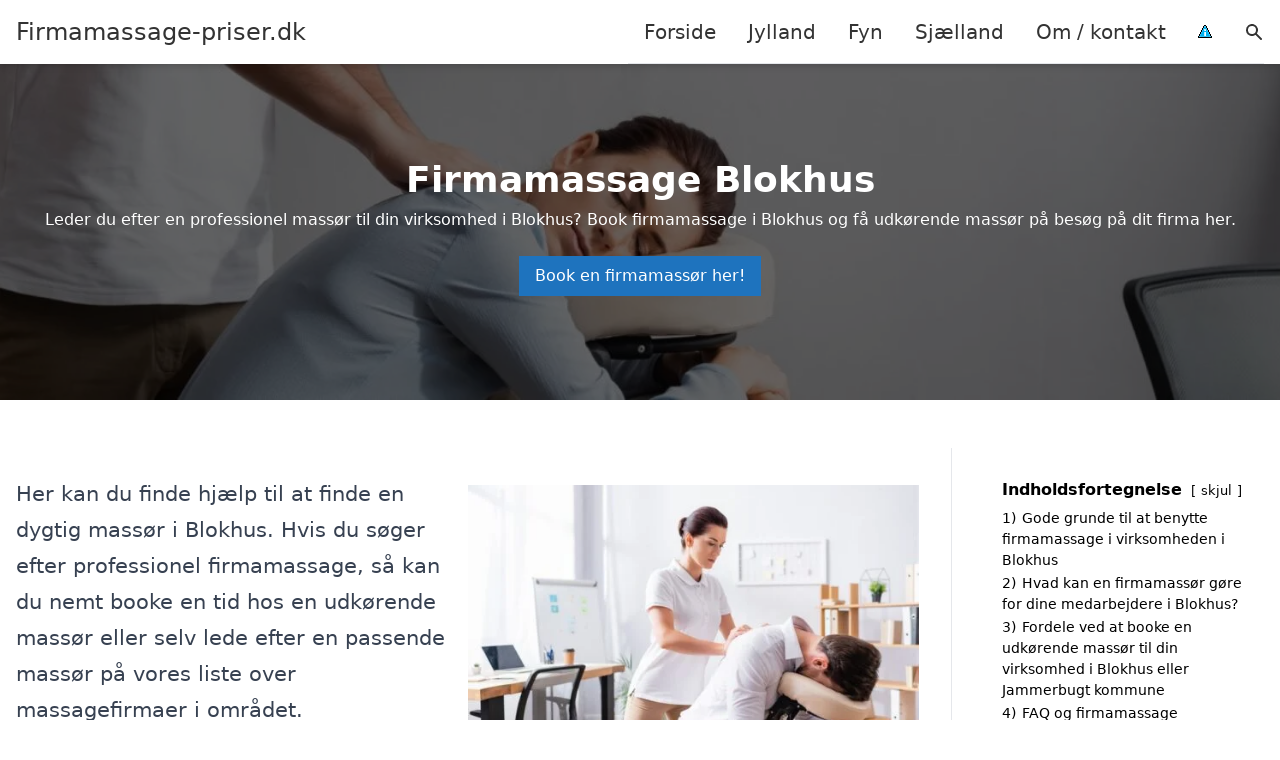

--- FILE ---
content_type: text/html; charset=UTF-8
request_url: https://firmamassage-priser.dk/jylland/blokhus/
body_size: 16983
content:
<!DOCTYPE html><html lang="da-DK" style="scroll-behavior: smooth;"><head><title>
Firmamassage Blokhus | Book massør til din virksomhed i Blokhus her!</title><meta charset="UTF-8"><meta name="viewport" content="width=device-width, initial-scale=1"><link rel="profile" href="http://gmpg.org/xfn/11"><meta http-equiv="X-UA-Compatible" content="ie=edge"><link rel="shortcut icon" href="" type="image/x-icon"><link rel="icon" href="" type="image/x-icon"><meta name='robots' content='index, follow, max-image-preview:large, max-snippet:-1, max-video-preview:-1' /><link rel='dns-prefetch' href='//www.googletagmanager.com'><link rel='dns-prefetch' href='//www.google-analytics.com'><link rel='dns-prefetch' href='//fonts.googleapis.com'><link rel='dns-prefetch' href='//fonts.gstatic.com'><meta name="description" content="Leder du efter en dygtig massør? Find en professionel massør her eller book tid til massage hos en udkørende massør i Blokhus her!" /><link rel="canonical" href="https://firmamassage-priser.dk/jylland/blokhus/" /><meta property="og:locale" content="da_DK" /><meta property="og:type" content="article" /><meta property="og:title" content="Firmamassage Blokhus | Book massør til din virksomhed i Blokhus her!" /><meta property="og:description" content="Leder du efter en dygtig massør? Find en professionel massør her eller book tid til massage hos en udkørende massør i Blokhus her!" /><meta property="og:url" content="https://firmamassage-priser.dk/jylland/blokhus/" /><meta property="og:site_name" content="Firmamassage-priser.dk" /><meta name="twitter:card" content="summary_large_image" /> <script type="application/ld+json" class="yoast-schema-graph">{"@context":"https://schema.org","@graph":[{"@type":"WebPage","@id":"https://firmamassage-priser.dk/jylland/blokhus/","url":"https://firmamassage-priser.dk/jylland/blokhus/","name":"Blokhus - Firmamassage-priser.dk","isPartOf":{"@id":"https://firmamassage-priser.dk/#website"},"datePublished":"2023-05-14T07:34:55+00:00","breadcrumb":{"@id":"https://firmamassage-priser.dk/jylland/blokhus/#breadcrumb"},"inLanguage":"da-DK","potentialAction":[{"@type":"ReadAction","target":["https://firmamassage-priser.dk/jylland/blokhus/"]}]},{"@type":"BreadcrumbList","@id":"https://firmamassage-priser.dk/jylland/blokhus/#breadcrumb","itemListElement":[{"@type":"ListItem","position":1,"name":"Jylland","item":"https://firmamassage-priser.dk/jylland/"},{"@type":"ListItem","position":2,"name":"Blokhus"}]},{"@type":"WebSite","@id":"https://firmamassage-priser.dk/#website","url":"https://firmamassage-priser.dk/","name":"Firmamassage-priser.dk","description":"-","potentialAction":[{"@type":"SearchAction","target":{"@type":"EntryPoint","urlTemplate":"https://firmamassage-priser.dk/?s={search_term_string}"},"query-input":{"@type":"PropertyValueSpecification","valueRequired":true,"valueName":"search_term_string"}}],"inLanguage":"da-DK"}]}</script> <style id='wp-img-auto-sizes-contain-inline-css' type='text/css'>img:is([sizes=auto i],[sizes^="auto," i]){contain-intrinsic-size:3000px 1500px}
/*# sourceURL=wp-img-auto-sizes-contain-inline-css */</style><link data-optimized="1" rel='stylesheet' id='wp-block-library-css' href='https://firmamassage-priser.dk/wp-content/litespeed/css/99a3ea14f61a45af1ea9defd676fac11.css?ver=4d07b' type='text/css' media='all' /><style id='wp-block-heading-inline-css' type='text/css'>h1:where(.wp-block-heading).has-background,h2:where(.wp-block-heading).has-background,h3:where(.wp-block-heading).has-background,h4:where(.wp-block-heading).has-background,h5:where(.wp-block-heading).has-background,h6:where(.wp-block-heading).has-background{padding:1.25em 2.375em}h1.has-text-align-left[style*=writing-mode]:where([style*=vertical-lr]),h1.has-text-align-right[style*=writing-mode]:where([style*=vertical-rl]),h2.has-text-align-left[style*=writing-mode]:where([style*=vertical-lr]),h2.has-text-align-right[style*=writing-mode]:where([style*=vertical-rl]),h3.has-text-align-left[style*=writing-mode]:where([style*=vertical-lr]),h3.has-text-align-right[style*=writing-mode]:where([style*=vertical-rl]),h4.has-text-align-left[style*=writing-mode]:where([style*=vertical-lr]),h4.has-text-align-right[style*=writing-mode]:where([style*=vertical-rl]),h5.has-text-align-left[style*=writing-mode]:where([style*=vertical-lr]),h5.has-text-align-right[style*=writing-mode]:where([style*=vertical-rl]),h6.has-text-align-left[style*=writing-mode]:where([style*=vertical-lr]),h6.has-text-align-right[style*=writing-mode]:where([style*=vertical-rl]){rotate:180deg}
/*# sourceURL=https://firmamassage-priser.dk/wp-includes/blocks/heading/style.min.css */</style><style id='wp-block-image-inline-css' type='text/css'>.wp-block-image>a,.wp-block-image>figure>a{display:inline-block}.wp-block-image img{box-sizing:border-box;height:auto;max-width:100%;vertical-align:bottom}@media not (prefers-reduced-motion){.wp-block-image img.hide{visibility:hidden}.wp-block-image img.show{animation:show-content-image .4s}}.wp-block-image[style*=border-radius] img,.wp-block-image[style*=border-radius]>a{border-radius:inherit}.wp-block-image.has-custom-border img{box-sizing:border-box}.wp-block-image.aligncenter{text-align:center}.wp-block-image.alignfull>a,.wp-block-image.alignwide>a{width:100%}.wp-block-image.alignfull img,.wp-block-image.alignwide img{height:auto;width:100%}.wp-block-image .aligncenter,.wp-block-image .alignleft,.wp-block-image .alignright,.wp-block-image.aligncenter,.wp-block-image.alignleft,.wp-block-image.alignright{display:table}.wp-block-image .aligncenter>figcaption,.wp-block-image .alignleft>figcaption,.wp-block-image .alignright>figcaption,.wp-block-image.aligncenter>figcaption,.wp-block-image.alignleft>figcaption,.wp-block-image.alignright>figcaption{caption-side:bottom;display:table-caption}.wp-block-image .alignleft{float:left;margin:.5em 1em .5em 0}.wp-block-image .alignright{float:right;margin:.5em 0 .5em 1em}.wp-block-image .aligncenter{margin-left:auto;margin-right:auto}.wp-block-image :where(figcaption){margin-bottom:1em;margin-top:.5em}.wp-block-image.is-style-circle-mask img{border-radius:9999px}@supports ((-webkit-mask-image:none) or (mask-image:none)) or (-webkit-mask-image:none){.wp-block-image.is-style-circle-mask img{border-radius:0;-webkit-mask-image:url('data:image/svg+xml;utf8,<svg viewBox="0 0 100 100" xmlns="http://www.w3.org/2000/svg"><circle cx="50" cy="50" r="50"/></svg>');mask-image:url('data:image/svg+xml;utf8,<svg viewBox="0 0 100 100" xmlns="http://www.w3.org/2000/svg"><circle cx="50" cy="50" r="50"/></svg>');mask-mode:alpha;-webkit-mask-position:center;mask-position:center;-webkit-mask-repeat:no-repeat;mask-repeat:no-repeat;-webkit-mask-size:contain;mask-size:contain}}:root :where(.wp-block-image.is-style-rounded img,.wp-block-image .is-style-rounded img){border-radius:9999px}.wp-block-image figure{margin:0}.wp-lightbox-container{display:flex;flex-direction:column;position:relative}.wp-lightbox-container img{cursor:zoom-in}.wp-lightbox-container img:hover+button{opacity:1}.wp-lightbox-container button{align-items:center;backdrop-filter:blur(16px) saturate(180%);background-color:#5a5a5a40;border:none;border-radius:4px;cursor:zoom-in;display:flex;height:20px;justify-content:center;opacity:0;padding:0;position:absolute;right:16px;text-align:center;top:16px;width:20px;z-index:100}@media not (prefers-reduced-motion){.wp-lightbox-container button{transition:opacity .2s ease}}.wp-lightbox-container button:focus-visible{outline:3px auto #5a5a5a40;outline:3px auto -webkit-focus-ring-color;outline-offset:3px}.wp-lightbox-container button:hover{cursor:pointer;opacity:1}.wp-lightbox-container button:focus{opacity:1}.wp-lightbox-container button:focus,.wp-lightbox-container button:hover,.wp-lightbox-container button:not(:hover):not(:active):not(.has-background){background-color:#5a5a5a40;border:none}.wp-lightbox-overlay{box-sizing:border-box;cursor:zoom-out;height:100vh;left:0;overflow:hidden;position:fixed;top:0;visibility:hidden;width:100%;z-index:100000}.wp-lightbox-overlay .close-button{align-items:center;cursor:pointer;display:flex;justify-content:center;min-height:40px;min-width:40px;padding:0;position:absolute;right:calc(env(safe-area-inset-right) + 16px);top:calc(env(safe-area-inset-top) + 16px);z-index:5000000}.wp-lightbox-overlay .close-button:focus,.wp-lightbox-overlay .close-button:hover,.wp-lightbox-overlay .close-button:not(:hover):not(:active):not(.has-background){background:none;border:none}.wp-lightbox-overlay .lightbox-image-container{height:var(--wp--lightbox-container-height);left:50%;overflow:hidden;position:absolute;top:50%;transform:translate(-50%,-50%);transform-origin:top left;width:var(--wp--lightbox-container-width);z-index:9999999999}.wp-lightbox-overlay .wp-block-image{align-items:center;box-sizing:border-box;display:flex;height:100%;justify-content:center;margin:0;position:relative;transform-origin:0 0;width:100%;z-index:3000000}.wp-lightbox-overlay .wp-block-image img{height:var(--wp--lightbox-image-height);min-height:var(--wp--lightbox-image-height);min-width:var(--wp--lightbox-image-width);width:var(--wp--lightbox-image-width)}.wp-lightbox-overlay .wp-block-image figcaption{display:none}.wp-lightbox-overlay button{background:none;border:none}.wp-lightbox-overlay .scrim{background-color:#fff;height:100%;opacity:.9;position:absolute;width:100%;z-index:2000000}.wp-lightbox-overlay.active{visibility:visible}@media not (prefers-reduced-motion){.wp-lightbox-overlay.active{animation:turn-on-visibility .25s both}.wp-lightbox-overlay.active img{animation:turn-on-visibility .35s both}.wp-lightbox-overlay.show-closing-animation:not(.active){animation:turn-off-visibility .35s both}.wp-lightbox-overlay.show-closing-animation:not(.active) img{animation:turn-off-visibility .25s both}.wp-lightbox-overlay.zoom.active{animation:none;opacity:1;visibility:visible}.wp-lightbox-overlay.zoom.active .lightbox-image-container{animation:lightbox-zoom-in .4s}.wp-lightbox-overlay.zoom.active .lightbox-image-container img{animation:none}.wp-lightbox-overlay.zoom.active .scrim{animation:turn-on-visibility .4s forwards}.wp-lightbox-overlay.zoom.show-closing-animation:not(.active){animation:none}.wp-lightbox-overlay.zoom.show-closing-animation:not(.active) .lightbox-image-container{animation:lightbox-zoom-out .4s}.wp-lightbox-overlay.zoom.show-closing-animation:not(.active) .lightbox-image-container img{animation:none}.wp-lightbox-overlay.zoom.show-closing-animation:not(.active) .scrim{animation:turn-off-visibility .4s forwards}}@keyframes show-content-image{0%{visibility:hidden}99%{visibility:hidden}to{visibility:visible}}@keyframes turn-on-visibility{0%{opacity:0}to{opacity:1}}@keyframes turn-off-visibility{0%{opacity:1;visibility:visible}99%{opacity:0;visibility:visible}to{opacity:0;visibility:hidden}}@keyframes lightbox-zoom-in{0%{transform:translate(calc((-100vw + var(--wp--lightbox-scrollbar-width))/2 + var(--wp--lightbox-initial-left-position)),calc(-50vh + var(--wp--lightbox-initial-top-position))) scale(var(--wp--lightbox-scale))}to{transform:translate(-50%,-50%) scale(1)}}@keyframes lightbox-zoom-out{0%{transform:translate(-50%,-50%) scale(1);visibility:visible}99%{visibility:visible}to{transform:translate(calc((-100vw + var(--wp--lightbox-scrollbar-width))/2 + var(--wp--lightbox-initial-left-position)),calc(-50vh + var(--wp--lightbox-initial-top-position))) scale(var(--wp--lightbox-scale));visibility:hidden}}
/*# sourceURL=https://firmamassage-priser.dk/wp-includes/blocks/image/style.min.css */</style><style id='wp-block-list-inline-css' type='text/css'>ol,ul{box-sizing:border-box}:root :where(.wp-block-list.has-background){padding:1.25em 2.375em}
/*# sourceURL=https://firmamassage-priser.dk/wp-includes/blocks/list/style.min.css */</style><style id='wp-block-columns-inline-css' type='text/css'>.wp-block-columns{box-sizing:border-box;display:flex;flex-wrap:wrap!important}@media (min-width:782px){.wp-block-columns{flex-wrap:nowrap!important}}.wp-block-columns{align-items:normal!important}.wp-block-columns.are-vertically-aligned-top{align-items:flex-start}.wp-block-columns.are-vertically-aligned-center{align-items:center}.wp-block-columns.are-vertically-aligned-bottom{align-items:flex-end}@media (max-width:781px){.wp-block-columns:not(.is-not-stacked-on-mobile)>.wp-block-column{flex-basis:100%!important}}@media (min-width:782px){.wp-block-columns:not(.is-not-stacked-on-mobile)>.wp-block-column{flex-basis:0;flex-grow:1}.wp-block-columns:not(.is-not-stacked-on-mobile)>.wp-block-column[style*=flex-basis]{flex-grow:0}}.wp-block-columns.is-not-stacked-on-mobile{flex-wrap:nowrap!important}.wp-block-columns.is-not-stacked-on-mobile>.wp-block-column{flex-basis:0;flex-grow:1}.wp-block-columns.is-not-stacked-on-mobile>.wp-block-column[style*=flex-basis]{flex-grow:0}:where(.wp-block-columns){margin-bottom:1.75em}:where(.wp-block-columns.has-background){padding:1.25em 2.375em}.wp-block-column{flex-grow:1;min-width:0;overflow-wrap:break-word;word-break:break-word}.wp-block-column.is-vertically-aligned-top{align-self:flex-start}.wp-block-column.is-vertically-aligned-center{align-self:center}.wp-block-column.is-vertically-aligned-bottom{align-self:flex-end}.wp-block-column.is-vertically-aligned-stretch{align-self:stretch}.wp-block-column.is-vertically-aligned-bottom,.wp-block-column.is-vertically-aligned-center,.wp-block-column.is-vertically-aligned-top{width:100%}
/*# sourceURL=https://firmamassage-priser.dk/wp-includes/blocks/columns/style.min.css */</style><style id='wp-block-group-inline-css' type='text/css'>.wp-block-group{box-sizing:border-box}:where(.wp-block-group.wp-block-group-is-layout-constrained){position:relative}
/*# sourceURL=https://firmamassage-priser.dk/wp-includes/blocks/group/style.min.css */</style><style id='wp-block-paragraph-inline-css' type='text/css'>.is-small-text{font-size:.875em}.is-regular-text{font-size:1em}.is-large-text{font-size:2.25em}.is-larger-text{font-size:3em}.has-drop-cap:not(:focus):first-letter{float:left;font-size:8.4em;font-style:normal;font-weight:100;line-height:.68;margin:.05em .1em 0 0;text-transform:uppercase}body.rtl .has-drop-cap:not(:focus):first-letter{float:none;margin-left:.1em}p.has-drop-cap.has-background{overflow:hidden}:root :where(p.has-background){padding:1.25em 2.375em}:where(p.has-text-color:not(.has-link-color)) a{color:inherit}p.has-text-align-left[style*="writing-mode:vertical-lr"],p.has-text-align-right[style*="writing-mode:vertical-rl"]{rotate:180deg}
/*# sourceURL=https://firmamassage-priser.dk/wp-includes/blocks/paragraph/style.min.css */</style><style id='global-styles-inline-css' type='text/css'>:root{--wp--preset--aspect-ratio--square: 1;--wp--preset--aspect-ratio--4-3: 4/3;--wp--preset--aspect-ratio--3-4: 3/4;--wp--preset--aspect-ratio--3-2: 3/2;--wp--preset--aspect-ratio--2-3: 2/3;--wp--preset--aspect-ratio--16-9: 16/9;--wp--preset--aspect-ratio--9-16: 9/16;--wp--preset--color--black: #000000;--wp--preset--color--cyan-bluish-gray: #abb8c3;--wp--preset--color--white: #ffffff;--wp--preset--color--pale-pink: #f78da7;--wp--preset--color--vivid-red: #cf2e2e;--wp--preset--color--luminous-vivid-orange: #ff6900;--wp--preset--color--luminous-vivid-amber: #fcb900;--wp--preset--color--light-green-cyan: #7bdcb5;--wp--preset--color--vivid-green-cyan: #00d084;--wp--preset--color--pale-cyan-blue: #8ed1fc;--wp--preset--color--vivid-cyan-blue: #0693e3;--wp--preset--color--vivid-purple: #9b51e0;--wp--preset--gradient--vivid-cyan-blue-to-vivid-purple: linear-gradient(135deg,rgb(6,147,227) 0%,rgb(155,81,224) 100%);--wp--preset--gradient--light-green-cyan-to-vivid-green-cyan: linear-gradient(135deg,rgb(122,220,180) 0%,rgb(0,208,130) 100%);--wp--preset--gradient--luminous-vivid-amber-to-luminous-vivid-orange: linear-gradient(135deg,rgb(252,185,0) 0%,rgb(255,105,0) 100%);--wp--preset--gradient--luminous-vivid-orange-to-vivid-red: linear-gradient(135deg,rgb(255,105,0) 0%,rgb(207,46,46) 100%);--wp--preset--gradient--very-light-gray-to-cyan-bluish-gray: linear-gradient(135deg,rgb(238,238,238) 0%,rgb(169,184,195) 100%);--wp--preset--gradient--cool-to-warm-spectrum: linear-gradient(135deg,rgb(74,234,220) 0%,rgb(151,120,209) 20%,rgb(207,42,186) 40%,rgb(238,44,130) 60%,rgb(251,105,98) 80%,rgb(254,248,76) 100%);--wp--preset--gradient--blush-light-purple: linear-gradient(135deg,rgb(255,206,236) 0%,rgb(152,150,240) 100%);--wp--preset--gradient--blush-bordeaux: linear-gradient(135deg,rgb(254,205,165) 0%,rgb(254,45,45) 50%,rgb(107,0,62) 100%);--wp--preset--gradient--luminous-dusk: linear-gradient(135deg,rgb(255,203,112) 0%,rgb(199,81,192) 50%,rgb(65,88,208) 100%);--wp--preset--gradient--pale-ocean: linear-gradient(135deg,rgb(255,245,203) 0%,rgb(182,227,212) 50%,rgb(51,167,181) 100%);--wp--preset--gradient--electric-grass: linear-gradient(135deg,rgb(202,248,128) 0%,rgb(113,206,126) 100%);--wp--preset--gradient--midnight: linear-gradient(135deg,rgb(2,3,129) 0%,rgb(40,116,252) 100%);--wp--preset--font-size--small: 13px;--wp--preset--font-size--medium: 20px;--wp--preset--font-size--large: 36px;--wp--preset--font-size--x-large: 42px;--wp--preset--spacing--20: 0.44rem;--wp--preset--spacing--30: 0.67rem;--wp--preset--spacing--40: 1rem;--wp--preset--spacing--50: 1.5rem;--wp--preset--spacing--60: 2.25rem;--wp--preset--spacing--70: 3.38rem;--wp--preset--spacing--80: 5.06rem;--wp--preset--shadow--natural: 6px 6px 9px rgba(0, 0, 0, 0.2);--wp--preset--shadow--deep: 12px 12px 50px rgba(0, 0, 0, 0.4);--wp--preset--shadow--sharp: 6px 6px 0px rgba(0, 0, 0, 0.2);--wp--preset--shadow--outlined: 6px 6px 0px -3px rgb(255, 255, 255), 6px 6px rgb(0, 0, 0);--wp--preset--shadow--crisp: 6px 6px 0px rgb(0, 0, 0);}:where(.is-layout-flex){gap: 0.5em;}:where(.is-layout-grid){gap: 0.5em;}body .is-layout-flex{display: flex;}.is-layout-flex{flex-wrap: wrap;align-items: center;}.is-layout-flex > :is(*, div){margin: 0;}body .is-layout-grid{display: grid;}.is-layout-grid > :is(*, div){margin: 0;}:where(.wp-block-columns.is-layout-flex){gap: 2em;}:where(.wp-block-columns.is-layout-grid){gap: 2em;}:where(.wp-block-post-template.is-layout-flex){gap: 1.25em;}:where(.wp-block-post-template.is-layout-grid){gap: 1.25em;}.has-black-color{color: var(--wp--preset--color--black) !important;}.has-cyan-bluish-gray-color{color: var(--wp--preset--color--cyan-bluish-gray) !important;}.has-white-color{color: var(--wp--preset--color--white) !important;}.has-pale-pink-color{color: var(--wp--preset--color--pale-pink) !important;}.has-vivid-red-color{color: var(--wp--preset--color--vivid-red) !important;}.has-luminous-vivid-orange-color{color: var(--wp--preset--color--luminous-vivid-orange) !important;}.has-luminous-vivid-amber-color{color: var(--wp--preset--color--luminous-vivid-amber) !important;}.has-light-green-cyan-color{color: var(--wp--preset--color--light-green-cyan) !important;}.has-vivid-green-cyan-color{color: var(--wp--preset--color--vivid-green-cyan) !important;}.has-pale-cyan-blue-color{color: var(--wp--preset--color--pale-cyan-blue) !important;}.has-vivid-cyan-blue-color{color: var(--wp--preset--color--vivid-cyan-blue) !important;}.has-vivid-purple-color{color: var(--wp--preset--color--vivid-purple) !important;}.has-black-background-color{background-color: var(--wp--preset--color--black) !important;}.has-cyan-bluish-gray-background-color{background-color: var(--wp--preset--color--cyan-bluish-gray) !important;}.has-white-background-color{background-color: var(--wp--preset--color--white) !important;}.has-pale-pink-background-color{background-color: var(--wp--preset--color--pale-pink) !important;}.has-vivid-red-background-color{background-color: var(--wp--preset--color--vivid-red) !important;}.has-luminous-vivid-orange-background-color{background-color: var(--wp--preset--color--luminous-vivid-orange) !important;}.has-luminous-vivid-amber-background-color{background-color: var(--wp--preset--color--luminous-vivid-amber) !important;}.has-light-green-cyan-background-color{background-color: var(--wp--preset--color--light-green-cyan) !important;}.has-vivid-green-cyan-background-color{background-color: var(--wp--preset--color--vivid-green-cyan) !important;}.has-pale-cyan-blue-background-color{background-color: var(--wp--preset--color--pale-cyan-blue) !important;}.has-vivid-cyan-blue-background-color{background-color: var(--wp--preset--color--vivid-cyan-blue) !important;}.has-vivid-purple-background-color{background-color: var(--wp--preset--color--vivid-purple) !important;}.has-black-border-color{border-color: var(--wp--preset--color--black) !important;}.has-cyan-bluish-gray-border-color{border-color: var(--wp--preset--color--cyan-bluish-gray) !important;}.has-white-border-color{border-color: var(--wp--preset--color--white) !important;}.has-pale-pink-border-color{border-color: var(--wp--preset--color--pale-pink) !important;}.has-vivid-red-border-color{border-color: var(--wp--preset--color--vivid-red) !important;}.has-luminous-vivid-orange-border-color{border-color: var(--wp--preset--color--luminous-vivid-orange) !important;}.has-luminous-vivid-amber-border-color{border-color: var(--wp--preset--color--luminous-vivid-amber) !important;}.has-light-green-cyan-border-color{border-color: var(--wp--preset--color--light-green-cyan) !important;}.has-vivid-green-cyan-border-color{border-color: var(--wp--preset--color--vivid-green-cyan) !important;}.has-pale-cyan-blue-border-color{border-color: var(--wp--preset--color--pale-cyan-blue) !important;}.has-vivid-cyan-blue-border-color{border-color: var(--wp--preset--color--vivid-cyan-blue) !important;}.has-vivid-purple-border-color{border-color: var(--wp--preset--color--vivid-purple) !important;}.has-vivid-cyan-blue-to-vivid-purple-gradient-background{background: var(--wp--preset--gradient--vivid-cyan-blue-to-vivid-purple) !important;}.has-light-green-cyan-to-vivid-green-cyan-gradient-background{background: var(--wp--preset--gradient--light-green-cyan-to-vivid-green-cyan) !important;}.has-luminous-vivid-amber-to-luminous-vivid-orange-gradient-background{background: var(--wp--preset--gradient--luminous-vivid-amber-to-luminous-vivid-orange) !important;}.has-luminous-vivid-orange-to-vivid-red-gradient-background{background: var(--wp--preset--gradient--luminous-vivid-orange-to-vivid-red) !important;}.has-very-light-gray-to-cyan-bluish-gray-gradient-background{background: var(--wp--preset--gradient--very-light-gray-to-cyan-bluish-gray) !important;}.has-cool-to-warm-spectrum-gradient-background{background: var(--wp--preset--gradient--cool-to-warm-spectrum) !important;}.has-blush-light-purple-gradient-background{background: var(--wp--preset--gradient--blush-light-purple) !important;}.has-blush-bordeaux-gradient-background{background: var(--wp--preset--gradient--blush-bordeaux) !important;}.has-luminous-dusk-gradient-background{background: var(--wp--preset--gradient--luminous-dusk) !important;}.has-pale-ocean-gradient-background{background: var(--wp--preset--gradient--pale-ocean) !important;}.has-electric-grass-gradient-background{background: var(--wp--preset--gradient--electric-grass) !important;}.has-midnight-gradient-background{background: var(--wp--preset--gradient--midnight) !important;}.has-small-font-size{font-size: var(--wp--preset--font-size--small) !important;}.has-medium-font-size{font-size: var(--wp--preset--font-size--medium) !important;}.has-large-font-size{font-size: var(--wp--preset--font-size--large) !important;}.has-x-large-font-size{font-size: var(--wp--preset--font-size--x-large) !important;}
:where(.wp-block-columns.is-layout-flex){gap: 2em;}:where(.wp-block-columns.is-layout-grid){gap: 2em;}
/*# sourceURL=global-styles-inline-css */</style><style id='core-block-supports-inline-css' type='text/css'>.wp-container-core-columns-is-layout-9d6595d7{flex-wrap:nowrap;}
/*# sourceURL=core-block-supports-inline-css */</style><style id='classic-theme-styles-inline-css' type='text/css'>/*! This file is auto-generated */
.wp-block-button__link{color:#fff;background-color:#32373c;border-radius:9999px;box-shadow:none;text-decoration:none;padding:calc(.667em + 2px) calc(1.333em + 2px);font-size:1.125em}.wp-block-file__button{background:#32373c;color:#fff;text-decoration:none}
/*# sourceURL=/wp-includes/css/classic-themes.min.css */</style><link data-optimized="1" rel='stylesheet' id='page-list-style-css' href='https://firmamassage-priser.dk/wp-content/litespeed/css/2e36344aad715bc19d23ac361d9d1935.css?ver=6d5d8' type='text/css' media='all' /><link data-optimized="1" rel='stylesheet' id='pilanto_style-css' href='https://firmamassage-priser.dk/wp-content/litespeed/css/b7a57701a600f1bc6b10557662406b90.css?ver=b3995' type='text/css' media='all' /><link data-optimized="1" rel='stylesheet' id='sib-front-css-css' href='https://firmamassage-priser.dk/wp-content/litespeed/css/0f358d5d6740e5859fcbf09c1ef75c26.css?ver=97a70' type='text/css' media='all' /> <script type="text/javascript" src="https://firmamassage-priser.dk/wp-includes/js/jquery/jquery.min.js?ver=3.7.1" id="jquery-core-js"></script> <script id="sib-front-js-js-extra" type="litespeed/javascript">var sibErrMsg={"invalidMail":"Please fill out valid email address","requiredField":"Please fill out required fields","invalidDateFormat":"Please fill out valid date format","invalidSMSFormat":"Please fill out valid phone number"};var ajax_sib_front_object={"ajax_url":"https://firmamassage-priser.dk/wp-admin/admin-ajax.php","ajax_nonce":"d19731cc3e","flag_url":"https://firmamassage-priser.dk/wp-content/plugins/mailin/img/flags/"}</script> <script data-optimized="1" type="litespeed/javascript" data-src="https://firmamassage-priser.dk/wp-content/litespeed/js/5f5cade34e07af1bd64db92e7d1ea75e.js?ver=1e99b" id="sib-front-js-js"></script> <link rel="https://api.w.org/" href="https://firmamassage-priser.dk/wp-json/" /><link rel="alternate" title="JSON" type="application/json" href="https://firmamassage-priser.dk/wp-json/wp/v2/pages/168" /><link rel='shortlink' href='https://firmamassage-priser.dk/?p=168' /><meta name="google-site-verification" content="lFVc1panEUAlnsKqTIX-2ufZdr1PB1jYWIPXyddOQb4" /> <script charset="UTF-8" type="litespeed/javascript" data-src="//cdn.cookie-script.com/s/337581e6de661cef183eb781f361e828.js"></script><link href="[data-uri]" rel="icon" type="image/x-icon" /><script type="litespeed/javascript" data-src="https://cdn.by.wonderpush.com/sdk/1.1/wonderpush-loader.min.js"></script> <script type="litespeed/javascript">window.WonderPush=window.WonderPush||[];window.WonderPush.push(['init',{"customDomain":"https:\/\/firmamassage-priser.dk\/wp-content\/plugins\/mailin\/","serviceWorkerUrl":"wonderpush-worker-loader.min.js?webKey=8fb6f4fd32f204f93d7e15b53db0ad762998b2382d799173555803a7e2840080","frameUrl":"wonderpush.min.html","webKey":"8fb6f4fd32f204f93d7e15b53db0ad762998b2382d799173555803a7e2840080"}])</script> <style type="text/css" id="wp-custom-css">.wp-block-latest-posts li { margin-bottom: 15px; }
.greybox { background: #F1F1F1; padding: 1.5em; }
.prose-lg .greybox h2 {margin-top: 0em;}
.bluebox { background: #e7f8fb; padding: 1.5em; }
.prose-lg .bluebox h2 {margin-top: 0em;}



.page-id-8 .page-list li, .page-id-10 .page-list li, .page-id-117 .page-list li  {
    margin: 0 1em 1em 0;
    padding: 0;
    float: left;
}


.page-id-8 .page-list>li>:first-child, .page-id-8 .page-list>li>:last-child { margin: 0; }
.page-id-10 .page-list>li>:first-child, .page-id-10 .page-list>li>:last-child { margin: 0; }
.page-id-117 .page-list>li>:first-child, .page-id-117 .page-list>li>:last-child { margin: 0; }

.page-id-8 .page-list>li:before, .page-id-10 .page-list>li:before, .page-id-117 .page-list>li:before {
    content: none;
}


.page-id-8 .page-list li a, .page-id-10 .page-list li a, .page-id-117 .page-list li a {
    white-space: nowrap;
    padding: 13px 17px;
    display: block;
    min-width: 250px;
    border-radius: 5px;
    display: inline-block;
    text-align: center;
    color: #ffffff;
    background: #008dc7;
    font-size: 0.85em;
    text-decoration: none;
}

.page-id-8 .page-list li a:hover, .page-id-10 .page-list li a:hover, .page-id-117 .page-list li a:hover { background: #000000; color: #ffffff; }

.page-id-8 .page-list, .page-id-10 .page-list, .page-id-117 .page-list { clear:right; }</style><style>:root {
            --color-header-background: #ffffff;
            --color-header-submenu: #ebebeb;
            --color-header-submenu-submenu: #e0e0e0;
            --color-header-links: #333;
            --color-header-links_hover: #686868;
            --color-link-color: #1e73be;
            --color-link-color-hover: #1e3dbc;
            --color-button-background: #333;
            --color-button-background-hover: #333;
            --color-button-text: #fff;

        }

        [x-cloak] {
            display: none;
        }</style><link data-optimized="1" rel='stylesheet' id='lwptoc-main-css' href='https://firmamassage-priser.dk/wp-content/litespeed/css/91623e45b6de06ebde0f37d8cbc4d860.css?ver=cea8e' type='text/css' media='all' /></head><body class="wp-singular page-template-default page page-id-168 page-child parent-pageid-8 wp-theme-Pilanto-WP-theme-master font-sans"><div id="top" class="h-12 md:h-16 extra-spacing"></div><header
class="fixed inset-x-0 top-0 z-30 shadow-md admin-bar-distance main-header"
:class="{'nav-active': show_menu, 'search-active': show_search}"
style="background-color: var(--color-header-background);"
x-data="{show_menu: false, show_search: false}"><div
class="container flex items-center justify-between h-12 px-4 mx-auto md:h-16"
style="background-color: var(--color-header-background);"
><div class="md:ml-4 xl:ml-0"><a href="https://firmamassage-priser.dk/" class="block text-2xl">
Firmamassage-priser.dk                            </a></div><div class="header-menu lg:flex lg:h-full"><div class="items-center header-menu-container lg:flex lg:h-full"><div class="menu-main-container"><ul id="menu-main" class="lg:flex list-reset lg:h-full"><li id="menu-item-28" class="menu-item menu-item-type-post_type menu-item-object-page menu-item-home menu-item-28"><a href="https://firmamassage-priser.dk/">Forside</a></li><li id="menu-item-3719" class="menu-item menu-item-type-post_type menu-item-object-page current-page-ancestor menu-item-3719"><a href="https://firmamassage-priser.dk/jylland/">Jylland</a></li><li id="menu-item-3721" class="menu-item menu-item-type-post_type menu-item-object-page menu-item-3721"><a href="https://firmamassage-priser.dk/fyn/">Fyn</a></li><li id="menu-item-3720" class="menu-item menu-item-type-post_type menu-item-object-page menu-item-3720"><a href="https://firmamassage-priser.dk/sjaelland/">Sjælland</a></li><li id="menu-item-31" class="menu-item menu-item-type-post_type menu-item-object-page menu-item-31"><a href="https://firmamassage-priser.dk/om/">Om / kontakt</a></li><li id="menu-item-37" class="menu-item menu-item-type-custom menu-item-object-custom menu-item-37"><a href="/betingelser/"><img data-lazyloaded="1" src="[data-uri]" data-src="/wp-content/uploads/2023/03/iconsmall.png" width="14" height="13" alt="Betingelser" /><noscript><img src="/wp-content/uploads/2023/03/iconsmall.png" width="14" height="13" alt="Betingelser" /></noscript></a></li></ul></div><div
class="items-center hidden pl-4 cursor-pointer lg:flex lg:h-full"
@click="show_search = !show_search"
>
<svg class="w-5 h-5" fill="currentColor" viewBox="0 0 20 20" xmlns="http://www.w3.org/2000/svg"><path fill-rule="evenodd" d="M8 4a4 4 0 100 8 4 4 0 000-8zM2 8a6 6 0 1110.89 3.476l4.817 4.817a1 1 0 01-1.414 1.414l-4.816-4.816A6 6 0 012 8z" clip-rule="evenodd"></path></svg></div><form role="search" method="get" id="searchform" class="searchform" action="https://firmamassage-priser.dk/"><div>
<label class="screen-reader-text" for="s">Søg efter:</label>
<input type="text" value="" name="s" id="s" />
<input type="submit" id="searchsubmit" value="Søg" /></div></form></div></div><div class="flex items-center justify-end w-12 lg:hidden">
<a
@click.prevent="show_menu = !show_menu"
href="#"
class="flex items-center"
>
<span class="mr-4 nav-opener">
<span>menu</span>
</span>
<span
class="w-12 text-sm font-light"
x-show="!show_menu"
>
Menu                </span>
<span
class="w-12 text-sm font-light"
x-show="show_menu"
x-cloak
>
Luk                </span>
</a></div></div></header><div class=""><div class="relative py-10 mb-12 overflow-hidden md:py-24"><div class="absolute inset-0 z-10 bg-black" style="opacity: 60%;"></div><div class="absolute inset-0 z-0">
<img data-lazyloaded="1" src="[data-uri]" width="2560" height="500" data-src="https://firmamassage-priser.dk/wp-content/uploads/2023/10/kvinde-der-faar-massage-paa-kontoret.jpg.webp" class="w-full h-full object-cover" alt="Kvinde der får massage på kontoret" decoding="async" fetchpriority="high" data-srcset="https://firmamassage-priser.dk/wp-content/uploads/2023/10/kvinde-der-faar-massage-paa-kontoret.jpg.webp 2560w, https://firmamassage-priser.dk/wp-content/uploads/2023/10/kvinde-der-faar-massage-paa-kontoret-527x103.jpg.webp 527w, https://firmamassage-priser.dk/wp-content/uploads/2023/10/kvinde-der-faar-massage-paa-kontoret-1095x214.jpg.webp 1095w, https://firmamassage-priser.dk/wp-content/uploads/2023/10/kvinde-der-faar-massage-paa-kontoret-768x150.jpg.webp 768w, https://firmamassage-priser.dk/wp-content/uploads/2023/10/kvinde-der-faar-massage-paa-kontoret-1536x300.jpg.webp 1536w, https://firmamassage-priser.dk/wp-content/uploads/2023/10/kvinde-der-faar-massage-paa-kontoret-2048x400.jpg.webp 2048w" data-sizes="(max-width: 2560px) 100vw, 2560px" /><noscript><img width="2560" height="500" src="https://firmamassage-priser.dk/wp-content/uploads/2023/10/kvinde-der-faar-massage-paa-kontoret.jpg.webp" class="w-full h-full object-cover" alt="Kvinde der får massage på kontoret" decoding="async" fetchpriority="high" srcset="https://firmamassage-priser.dk/wp-content/uploads/2023/10/kvinde-der-faar-massage-paa-kontoret.jpg.webp 2560w, https://firmamassage-priser.dk/wp-content/uploads/2023/10/kvinde-der-faar-massage-paa-kontoret-527x103.jpg.webp 527w, https://firmamassage-priser.dk/wp-content/uploads/2023/10/kvinde-der-faar-massage-paa-kontoret-1095x214.jpg.webp 1095w, https://firmamassage-priser.dk/wp-content/uploads/2023/10/kvinde-der-faar-massage-paa-kontoret-768x150.jpg.webp 768w, https://firmamassage-priser.dk/wp-content/uploads/2023/10/kvinde-der-faar-massage-paa-kontoret-1536x300.jpg.webp 1536w, https://firmamassage-priser.dk/wp-content/uploads/2023/10/kvinde-der-faar-massage-paa-kontoret-2048x400.jpg.webp 2048w" sizes="(max-width: 2560px) 100vw, 2560px" /></noscript></div><div class="container relative z-20 mx-auto"><h1 class="mb-2 text-2xl font-bold text-center text-white md:text-4xl">
Firmamassage Blokhus</h1><div class="text-center text-white"><p>Leder du efter en professionel massør til din virksomhed i Blokhus? Book firmamassage i Blokhus og få udkørende massør på besøg på dit firma her.</p></div><div class="flex flex-wrap justify-center mt-4">
<a
href="https://www.partner-ads.com/dk/klikbanner.php?partnerid=15447&bannerid=89849&htmlurl=https://www.raskrask.dk/massage/firmamassage/"
class="inline-block px-4 py-2 m-2 transition duration-200 hover:opacity-90"
style="background:#1e73be;color: #ffffff;"
target="_blank"
>Book en firmamassør her!</a></div></div></div><div class="container px-4 mx-auto mb-12 lg:flex"><div class="flex-grow max-w-full prose prose-lg lg:w-0 content lg:pr-8 lg:border-r"><div class="wp-block-columns is-layout-flex wp-container-core-columns-is-layout-9d6595d7 wp-block-columns-is-layout-flex"><div class="wp-block-column is-layout-flow wp-block-column-is-layout-flow"><p>Her kan du finde hjælp til at finde en dygtig massør i Blokhus. Hvis du søger efter professionel firmamassage, så kan du nemt booke en tid hos en udkørende massør eller selv lede efter en passende massør på vores liste over massagefirmaer i området.</p><p>Vores erfarne massører er klar til at tilbyde dig en række firmamassagebehandlinger, der kan forbedre dit velvære og hjælpe med at lindre muskelspændinger, stress og smerter.</p><a href="https://www.partner-ads.com/dk/klikbanner.php?partnerid=15447&amp;bannerid=89849&amp;htmlurl=https://www.raskrask.dk/massage/firmamassage/" class="py-2 px-4 transition no-underline duration-200hover:opacity-90 cta-button inline-block" style="background: #1e73be;color: #ffffff;text-decoration: none;" target="_blank" rel="nofollow">Book en firmamassør her</a></div><div class="wp-block-column is-layout-flow wp-block-column-is-layout-flow"><figure class="wp-block-image size-medium"><img data-lazyloaded="1" src="[data-uri]" decoding="async" width="527" height="352" data-src="https://firmamassage-priser.dk/wp-content/uploads/2023/10/mand-der-faar-firmamassage-527x352.jpg.webp" alt="Mand der får firmamassage" class="wp-image-3770" data-srcset="https://firmamassage-priser.dk/wp-content/uploads/2023/10/mand-der-faar-firmamassage-527x352.jpg.webp 527w, https://firmamassage-priser.dk/wp-content/uploads/2023/10/mand-der-faar-firmamassage-768x512.jpg.webp 768w, https://firmamassage-priser.dk/wp-content/uploads/2023/10/mand-der-faar-firmamassage.jpg.webp 1000w" data-sizes="(max-width: 527px) 100vw, 527px"><noscript><img decoding="async" width="527" height="352" src="https://firmamassage-priser.dk/wp-content/uploads/2023/10/mand-der-faar-firmamassage-527x352.jpg.webp" alt="Mand der får firmamassage" class="wp-image-3770" srcset="https://firmamassage-priser.dk/wp-content/uploads/2023/10/mand-der-faar-firmamassage-527x352.jpg.webp 527w, https://firmamassage-priser.dk/wp-content/uploads/2023/10/mand-der-faar-firmamassage-768x512.jpg.webp 768w, https://firmamassage-priser.dk/wp-content/uploads/2023/10/mand-der-faar-firmamassage.jpg.webp 1000w" sizes="(max-width: 527px) 100vw, 527px"></noscript></figure></div></div><div class="lwptoc lwptoc-autoWidth lwptoc-baseItems lwptoc-inherit" data-smooth-scroll="1" data-smooth-scroll-offset="100"><div class="lwptoc_i"><div class="lwptoc_header">
<b class="lwptoc_title">Indholdsfortegnelse</b>                    <span class="lwptoc_toggle">
<a href="#" class="lwptoc_toggle_label" data-label="vis">skjul</a>            </span></div><div class="lwptoc_items lwptoc_items-visible"><ul class="lwptoc_itemWrap"><li class="lwptoc_item">    <a href="#gode-grunde-til-at-benytte-firmamassage-i-virksomheden-i-blokhus">
<span class="lwptoc_item_number">1)</span>
<span class="lwptoc_item_label">Gode grunde til at benytte firmamassage i virksomheden i Blokhus</span>
</a></li><li class="lwptoc_item">    <a href="#hvad-kan-en-firmamassor-gore-for-dine-medarbejdere-i-blokhus">
<span class="lwptoc_item_number">2)</span>
<span class="lwptoc_item_label">Hvad kan en firmamassør gøre for dine medarbejdere i Blokhus?</span>
</a></li><li class="lwptoc_item">    <a href="#fordele-ved-at-booke-en-udkorende-massor-til-din-virksomhed-i-blokhus-eller-jammerbugt-kommune">
<span class="lwptoc_item_number">3)</span>
<span class="lwptoc_item_label">Fordele ved at booke en udkørende massør til din virksomhed i Blokhus eller Jammerbugt kommune</span>
</a></li><li class="lwptoc_item">    <a href="#faq-og-firmamassage">
<span class="lwptoc_item_number">4)</span>
<span class="lwptoc_item_label">FAQ og firmamassage</span>
</a></li><li class="lwptoc_item">    <a href="#oversigt-over-massorer-i-blokhus-og-jammerbugt-kommune">
<span class="lwptoc_item_number">5)</span>
<span class="lwptoc_item_label">Oversigt over massører i Blokhus og Jammerbugt kommune</span>
</a><ul class="lwptoc_itemWrap"><li class="lwptoc_item">    <a href="#indhent-tilbud-fra-andre-massorer-i-danmark">
<span class="lwptoc_item_number">5.1)</span>
<span class="lwptoc_item_label">Indhent tilbud fra andre massører i Danmark</span>
</a></li></ul></li></ul></div></div></div><h2 class="wp-block-heading"><span id="gode-grunde-til-at-benytte-firmamassage-i-virksomheden-i-blokhus"><span id="gode-grunde-til-at-benytte-firmamassage-i-virksomheden-i-blokhus">Gode grunde til at benytte firmamassage i virksomheden i Blokhus</span></span></h2><p>Firmamassage er ikke blot en luksus, men en investering i dine medarbejderes velvære og din virksoms succes. Her er nogle gode grunde til at overveje at tilbyde firmamassage i din virksomhed i Blokhus:</p><ul class="wp-block-list"><li><strong>Stressreduktion:</strong> Arbejdsrelateret stress kan påvirke medarbejderes trivsel og produktivitet negativt. Firmamassage hjælper med at reducere stress og spændinger blandt medarbejderne i Blokhus, hvilket kan føre til en mere afslappet og fokuseret arbejdsstyrke.</li><li><strong>Øget produktivitet:</strong> Afslappede og smertefri medarbejdere er ofte mere produktive og motiverede til at udføre deres opgaver effektivt. Firmamassage kan bidrage til at forbedre arbejdsydelsen i din virksomhed.</li><li><strong>Reduceret sygefravær:</strong> Ved at mindske arbejdsrelateret muskelspænding og ubehag kan firmamassage hjælpe med at reducere sygefravær i Blokhus og øge medarbejdernes tilstedeværelse.</li><li><strong>Medarbejderfastholdelse:</strong> At tilbyde firmamassage viser, at du værdsætter medarbejdernes velvære, hvilket kan hjælpe med at fastholde dygtige medarbejdere i din virksomhed.</li><li><strong>Arbejdsmiljø:</strong> Firmamassage kan skabe en positiv arbejdskultur og et sundere arbejdsmiljø i Blokhus, hvilket igen kan forbedre medarbejdernes trivsel og trivsel.</li><li><strong>Bedre holdning:</strong> Regelmæssig massage kan forbedre kroppens holdning og reducere risikoen for arbejdsrelaterede skader, hvilket er vigtigt for medarbejdere i Blokhus.</li><li><strong>Medarbejdertrivsel:</strong> At investere i medarbejdernes sundhed og velvære kan føre til højere medarbejdertilfredshed og øget loyalitet blandt medarbejdere i Blokhus.</li><li><strong>Teambuilding:</strong> Massagebehandlinger kan skabe en følelse af samhørighed blandt medarbejderne i Blokhus, hvilket styrker teamånden på arbejdspladsen.</li><li><strong>Bedre rekruttering:</strong> At tilbyde firmamassage kan gøre din virksomhed mere attraktiv for potentielle medarbejdere og hjælpe med at tiltrække topkvalificeret personale i Blokhus.</li><li><strong>Sund virksomhedskultur:</strong> At have firmamassage som en del af din virksomhedskultur i Blokhus signalerer en forpligtelse til medarbejdernes sundhed og trivsel.</li></ul><p>Samlet set kan firmamassage bidrage til at skabe en sundere, mere produktiv og gladere arbejdsstyrke i Blokhus, hvilket i sidste ende kan have en positiv indvirkning på din virksoms succes. Det er en investering i både medarbejderes og virksomhedens velvære i Blokhus.</p><a href="https://www.partner-ads.com/dk/klikbanner.php?partnerid=15447&amp;bannerid=89849&amp;htmlurl=https://www.raskrask.dk/massage/firmamassage/" class="py-2 px-4 transition no-underline duration-200hover:opacity-90 cta-button inline-block" style="background: #1e73be;color: #ffffff;text-decoration: none;" target="_blank" rel="nofollow">Book en firmamassør her</a><h2 class="wp-block-heading"><span id="hvad-kan-en-firmamassor-gore-for-dine-medarbejdere-i-blokhus"><span id="hvad-kan-en-firmamassor-gore-for-dine-medarbejdere-i-blokhus">Hvad kan en firmamassør gøre for dine medarbejdere i Blokhus?</span></span></h2><p>En firmamassør i Blokhus kan gøre en betydelig forskel for dine medarbejderes trivsel og arbejdsoplevelse. Med deres professionelle massagetjenester kan de tilbyde en række fordele, der går ud over blot at reducere muskelspændinger. Her er, hvad en firmamassør kan gøre for dine medarbejdere:</p><ul class="wp-block-list"><li><strong>Stressreduktion:</strong> Firmamassage er en effektiv måde at reducere arbejdsrelateret stress på. Medarbejdere, der oplever mindre stress, er mere afslappede og har bedre mentalt velvære.</li><li><strong>Forbedret velvære:</strong> Massageteknikker kan hjælpe med at forbedre medarbejdernes generelle fysiske og mentale velvære. Dette kan føre til øget energi og positivitet på arbejdspladsen.</li><li><strong>Smertelindring:</strong> Massagen kan lindre muskelsmerter og ubehag, der kan opstå på grund af arbejdsrelaterede aktiviteter eller en stillesiddende arbejdsstilling.</li><li><strong>Øget produktivitet:</strong> Velafslappede og smertefri medarbejdere er ofte mere produktive og fokuserede på deres opgaver.</li><li><strong>Bedre holdning:</strong> Regelmæssig massage kan hjælpe med at forbedre kroppens holdning, hvilket kan reducere risikoen for arbejdsrelaterede skader.</li><li><strong>Medarbejdertrivsel:</strong> At tilbyde firmamassage viser dine medarbejdere, at du værdsætter deres velvære og trivsel, hvilket kan øge medarbejdertilfredsheden og fastholdelsen.</li><li><strong>Teambuilding:</strong> Massagebehandlinger kan skabe en følelse af samhørighed blandt medarbejderne, hvilket kan styrke teamånden på arbejdspladsen.</li></ul><p>I Blokhus har du adgang til erfarne og professionelle firmamassører, der kan skræddersy behandlinger til dine medarbejders behov. Firmamassage er ikke kun en investering i medarbejdernes sundhed, men også i din virksomheds succes og arbejdsmiljø.</p><a href="https://www.partner-ads.com/dk/klikbanner.php?partnerid=15447&amp;bannerid=89849&amp;htmlurl=https://www.raskrask.dk/massage/firmamassage/" class="py-2 px-4 transition no-underline duration-200hover:opacity-90 cta-button inline-block" style="background: #1e73be;color: #ffffff;text-decoration: none;" target="_blank" rel="nofollow">Book en firmamassør her</a><h2 class="wp-block-heading"><span id="fordele-ved-at-booke-en-udkorende-massor-til-din-virksomhed-i-blokhus-eller-jammerbugt-kommune"><span id="fordele-ved-at-booke-en-udkorende-massor-til-din-virksomhed-i-blokhus-eller-jammerbugt-kommune">Fordele ved at booke en udkørende massør til din virksomhed i Blokhus eller Jammerbugt kommune</span></span></h2><p>At tilbyde dine medarbejdere udkørende firmamassage i Blokhus eller i Jammerbugt kommune kan have en betydelig indvirkning på deres trivsel og din virksomheds arbejdsmiljø. Her er nogle af fordelene ved at vælge en udkørende massør til din virksomhed:</p><ul class="wp-block-list"><li><strong>Nemt og bekvemt:</strong> Med udkørende massage behøver medarbejderne ikke forlade kontoret eller arbejdspladsen for at modtage deres behandling. Dette sparer tid og besvær.</li><li><strong>Tilpasning til dine behov:</strong> Udkørende massører kan tilpasse behandlingerne til dine medarbejders individuelle behov og præferencer, hvilket sikrer, at de får den bedste massageoplevelse.</li><li><strong>Bedre tidsstyring:</strong> Du kan planlægge massagetidspunkter, der passer bedst til din virksomheds tidsplan og medarbejdernes arbejdsbyrde.</li><li><strong>Reduceret stress:</strong> Med massage lige ved hånden kan medarbejderne nemt tage en pause fra arbejdet og lindre stress og spændinger, hvilket øger deres fokus og produktivitet.</li><li><strong>Øget medarbejdertilfredshed:</strong> At tilbyde udkørende firmamassage viser, at du prioriterer medarbejdernes velvære, hvilket kan føre til højere medarbejdertilfredshed og fastholdelse.</li><li><strong>Bedre arbejdsmiljø:</strong> Firmamassage kan skabe en positiv og afslappet atmosfære på arbejdspladsen, hvilket fremmer et sundt arbejdsmiljø og stærkere teamånd.</li><li><strong>Reduceret sygefravær:</strong> Ved at lindre stress og muskelspændinger kan udkørende massage bidrage til at reducere sygefravær og øge medarbejdernes tilstedeværelse.</li></ul><p>I Blokhus har du adgang til erfarne udkørende massører, der kan levere skræddersyede behandlinger direkte til din virksomhed. Det er en investering i både medarbejdernes sundhed og virksomhedens succes.</p><a href="https://www.partner-ads.com/dk/klikbanner.php?partnerid=15447&amp;bannerid=89849&amp;htmlurl=https://www.raskrask.dk/massage/firmamassage/" class="py-2 px-4 transition no-underline duration-200hover:opacity-90 cta-button inline-block" style="background: #1e73be;color: #ffffff;text-decoration: none;" target="_blank" rel="nofollow">Book en firmamassør her</a><h2 class="wp-block-heading"><span id="faq-og-firmamassage"><span id="faq-og-firmamassage">FAQ og firmamassage</span></span></h2><div class="schema-faq wp-block-yoast-faq-block"><div class="schema-faq-section" id="faq-question-1698335932299"><strong class="schema-faq-question"><strong>Hvad koster firmamassage i Blokhus?</strong></strong><p class="schema-faq-answer">Prisen for firmamassage i Blokhus varierer, men en typisk pris for 1 times massage ligger omkring 500 kr.</p></div><div class="schema-faq-section" id="faq-question-1698335943264"><strong class="schema-faq-question"><strong>Hvorfor er firmamassage godt for virksomheden?</strong></strong><p class="schema-faq-answer">Firmamassage er godt for virksomheden, da det kan reducere sygefravær, øge medarbejderfastholdelse, forbedre produktiviteten og skabe en sundere arbejdskultur.</p></div><div class="schema-faq-section" id="faq-question-1698335951267"><strong class="schema-faq-question"><strong>Hvorfor er firmamassage godt for de ansatte?</strong></strong><p class="schema-faq-answer">Firmamassage er godt for de ansatte, da det hjælper med at reducere stress, lindre muskelspændinger, forbedre arbejdsmiljøet og øge deres velvære.</p></div></div><a href="https://www.partner-ads.com/dk/klikbanner.php?partnerid=15447&amp;bannerid=89849&amp;htmlurl=https://www.raskrask.dk/massage/firmamassage/" class="py-2 px-4 transition no-underline duration-200hover:opacity-90 cta-button inline-block" style="background: #1e73be;color: #ffffff;text-decoration: none;" target="_blank" rel="nofollow">Book en firmamassør her</a><h2 class="wp-block-heading"><span id="oversigt-over-massorer-i-blokhus-og-jammerbugt-kommune"><span id="oversigt-over-massorer-i-blokhus-og-jammerbugt-kommune">Oversigt over massører i Blokhus og Jammerbugt kommune</span></span></h2><p>Ønsker du selv at finde en god massør i Blokhus eller Jammerbugt kommune som kan komme på din virksomhed og give dine ansatte massage, så tjek oversigten herunder.</p>Vi fandt 11 massagefirmaer i Blokhus. Find en firmamassør eller massageklinik i Blokhus og omegn herunder.
I hele Jammerbugt kommunefindes der flere massagefirmaer, hvis du vil udvide din søgning efter en dygtig firmamassør.<div class="craftman-wrapper"><div class="craftman-container"><div class="craftman-title">
Akupunktur og massage v/Pia Tange Andersen</div><div><div>
Ellehammersvej                    78,
9430 Vadum</div><div>
Ansatte: 0</div><div>
Startdato: 01. marts 2012,</div><div>
Virksomhedsform: Enkeltmandsvirksomhed</div></div></div><div class="craftman-container"><div class="craftman-title">
Engelmassage</div><div><div>
Klosterkrogen                    21,
9490 Pandrup</div><div>
Ansatte:</div><div>
Startdato: 21. november 2017,</div><div>
Virksomhedsform: Enkeltmandsvirksomhed</div></div></div><div class="craftman-container"><div class="craftman-title">
Klim Fysioterapi &amp; Massage</div><div><div>
Østerkærvej                    33,
9690 Fjerritslev</div><div>
Ansatte:</div><div>
Startdato: 11. oktober 2018,</div><div>
Virksomhedsform: Enkeltmandsvirksomhed</div></div></div><div class="craftman-container"><div class="craftman-title">
Klinik for fysiurgisk massage v/ Jeanet Lemvig</div><div><div>
Skolegade                    13,
9690 Fjerritslev</div><div>
Ansatte: 0</div><div>
Startdato: 01. august 2003,</div><div>
Virksomhedsform: Enkeltmandsvirksomhed</div></div></div><div class="craftman-container"><div class="craftman-title">
Malatong Thai Massage ApS</div><div><div>
Tennisvej                    40,
9690 Fjerritslev</div><div>
Ansatte:</div><div>
Startdato: 25. maj 2023,</div><div>
Virksomhedsform: Anpartsselskab</div></div></div><div class="craftman-container"><div class="craftman-title">
Massør Karin Hansen</div><div><div>
Svanemosevej                    18,
9490 Pandrup</div><div>
Ansatte:</div><div>
Startdato: 09. marts 2018,</div><div>
Virksomhedsform: Personligt ejet Mindre Virksomhed</div></div></div><div class="craftman-container"><div class="craftman-title">
Nan Thai Massage</div><div><div>
Vestergade                    1,
9690 Fjerritslev</div><div>
Ansatte: 0</div><div>
Startdato: 01. juli 2010,</div><div>
Virksomhedsform: Enkeltmandsvirksomhed</div></div></div><div class="craftman-container"><div class="craftman-title">
Nordjysk Massageskole v/Elisabeth  Wolfhagen</div><div><div>
Sneppevej                    56,
9440 Aabybro</div><div>
Ansatte: 0</div><div>
Startdato: 01. januar 2003,</div><div>
Virksomhedsform: Enkeltmandsvirksomhed</div></div></div><div class="craftman-container"><div class="craftman-title">
Patsakarn Thai Massage</div><div><div>
Skipper Clements Vej                    16,
9460 Brovst</div><div>
Ansatte:</div><div>
Startdato: 06. marts 2019,</div><div>
Virksomhedsform: Enkeltmandsvirksomhed</div></div></div><div class="craftman-container"><div class="craftman-title">
Saltum massage og zoneterapi</div><div><div>
Søndergade                    22,
9493 Saltum</div><div>
Ansatte: 0</div><div>
Startdato: 15. november 2013,</div><div>
Virksomhedsform: Enkeltmandsvirksomhed</div></div></div><div class="craftman-container"><div class="craftman-title">
Vindfeld Massage</div><div><div>
Østergade                    55,
9440 Aabybro</div><div>
Ansatte: 0</div><div>
Startdato: 01. januar 2010,</div><div>
Virksomhedsform: Enkeltmandsvirksomhed</div></div></div></div><style>.craftman-wrapper {
        display: grid;
        grid-template-columns: repeat(1, minmax(0, 1fr));
        gap: 1rem;
        margin-top: 20px;
    }

    .craftman-container {
        border: 1px solid #ccc;
        border-radius: 5px;
    }

    .craftman-container > div {
        padding: 10px;
    }

    .craftman-title {
        font-weight: bold;
        background-color: #ccc;
    }

    .craftman-container a {
        display: flex;
        align-items: center;
        text-decoration: none;
    }

    @media (min-width:768px) {
        .craftman-wrapper {
            grid-template-columns: repeat(2, minmax(0, 1fr));
        }
    }</style><h3 class="wp-block-heading"><span id="indhent-tilbud-fra-andre-massorer-i-danmark"><span id="indhent-tilbud-fra-andre-massorer-i-danmark">Indhent tilbud fra andre massører i Danmark</span></span></h3><p>Ønsker du at finde et firma der tilbyder massage i andre byer i Danmark, så find en by i nærheden af hvor du bor i <a href="https://firmamassage-priser.dk/jylland/" data-type="page" data-id="8">Jylland</a> eller på <a href="https://firmamassage-priser.dk/sjaelland/" data-type="page" data-id="117">Sjælland</a> eller <a href="https://firmamassage-priser.dk/fyn/" data-type="page" data-id="10">Fyn</a>.</p><a href="https://www.partner-ads.com/dk/klikbanner.php?partnerid=15447&amp;bannerid=89849&amp;htmlurl=https://www.raskrask.dk/massage/firmamassage/" class="py-2 px-4 transition no-underline duration-200hover:opacity-90 cta-button inline-block" style="background: #1e73be;color: #ffffff;text-decoration: none;" target="_blank" rel="nofollow">Book en firmamassør her</a></div><div class="lg:w-1/4 lg:pl-8"><div id="primary-sidebar" class="primary-sidebar widget-area" role="complementary"><div class="mb-8"><div class="wp-block-group FixedWidget__fixed_widget"><div class="wp-block-group__inner-container is-layout-constrained wp-block-group-is-layout-constrained"><div class="lwptoc lwptoc-autoWidth lwptoc-baseItems lwptoc-inherit" data-smooth-scroll="1" data-smooth-scroll-offset="100"><div class="lwptoc_i"><div class="lwptoc_header">
<b class="lwptoc_title">Indholdsfortegnelse</b>                    <span class="lwptoc_toggle">
<a href="#" class="lwptoc_toggle_label" data-label="vis">skjul</a>            </span></div><div class="lwptoc_items lwptoc_items-visible"><ul class="lwptoc_itemWrap"><li class="lwptoc_item">    <a href="#gode-grunde-til-at-benytte-firmamassage-i-virksomheden-i-blokhus">
<span class="lwptoc_item_number">1)</span>
<span class="lwptoc_item_label">Gode grunde til at benytte firmamassage i virksomheden i Blokhus</span>
</a></li><li class="lwptoc_item">    <a href="#hvad-kan-en-firmamassor-gore-for-dine-medarbejdere-i-blokhus">
<span class="lwptoc_item_number">2)</span>
<span class="lwptoc_item_label">Hvad kan en firmamassør gøre for dine medarbejdere i Blokhus?</span>
</a></li><li class="lwptoc_item">    <a href="#fordele-ved-at-booke-en-udkorende-massor-til-din-virksomhed-i-blokhus-eller-jammerbugt-kommune">
<span class="lwptoc_item_number">3)</span>
<span class="lwptoc_item_label">Fordele ved at booke en udkørende massør til din virksomhed i Blokhus eller Jammerbugt kommune</span>
</a></li><li class="lwptoc_item">    <a href="#faq-og-firmamassage">
<span class="lwptoc_item_number">4)</span>
<span class="lwptoc_item_label">FAQ og firmamassage</span>
</a></li><li class="lwptoc_item">    <a href="#oversigt-over-massorer-i-blokhus-og-jammerbugt-kommune">
<span class="lwptoc_item_number">5)</span>
<span class="lwptoc_item_label">Oversigt over massører i Blokhus og Jammerbugt kommune</span>
</a><ul class="lwptoc_itemWrap"><li class="lwptoc_item">    <a href="#indhent-tilbud-fra-andre-massorer-i-danmark">
<span class="lwptoc_item_number">5.1)</span>
<span class="lwptoc_item_label">Indhent tilbud fra andre massører i Danmark</span>
</a></li></ul></li></ul></div></div></div></div></div></div></div></div></div></div><div class="py-2" style="background-color: #474747;color: #ffffff"><div class="container mx-auto md:flex justify-between px-2 text-sm"><div class="text-center mb-2 md:mb-0">
Copyright 2026 - Pilanto Aps</div><div class="menu-footer-container"><ul id="menu-footer" class="flex list-reset space-x-4 justify-center md:justify-end lg:h-full"><li id="menu-item-32" class="menu-item menu-item-type-post_type menu-item-object-page menu-item-home menu-item-32"><a href="https://firmamassage-priser.dk/">Forside</a></li><li id="menu-item-35" class="menu-item menu-item-type-post_type menu-item-object-page menu-item-35"><a href="https://firmamassage-priser.dk/om/">Om / kontakt</a></li><li id="menu-item-33" class="menu-item menu-item-type-post_type menu-item-object-page menu-item-33"><a href="https://firmamassage-priser.dk/blog/">Blog</a></li><li id="menu-item-105" class="menu-item menu-item-type-post_type menu-item-object-page menu-item-105"><a href="https://firmamassage-priser.dk/sitemap/">Sitemap</a></li><li id="menu-item-34" class="menu-item menu-item-type-post_type menu-item-object-page menu-item-privacy-policy menu-item-34"><a rel="privacy-policy" href="https://firmamassage-priser.dk/betingelser/">Betingelser</a></li></ul></div></div></div><a
href="#top"
class="bg-gray-200 p-2 fixed bottom-0 right-0 mr-6 mb-6 "
x-data="{show:false}"
:class="{flex: show, hidden: !show}"
@scroll.window="show = window.pageYOffset > 100 ? true : false"
x-cloak=""
>
<svg class="w-6 h-6" fill="currentColor" viewBox="0 0 20 20" xmlns="http://www.w3.org/2000/svg"><path fill-rule="evenodd" d="M14.707 12.707a1 1 0 01-1.414 0L10 9.414l-3.293 3.293a1 1 0 01-1.414-1.414l4-4a1 1 0 011.414 0l4 4a1 1 0 010 1.414z" clip-rule="evenodd"></path></svg>
</a> <script type="speculationrules">{"prefetch":[{"source":"document","where":{"and":[{"href_matches":"/*"},{"not":{"href_matches":["/wp-*.php","/wp-admin/*","/wp-content/uploads/*","/wp-content/*","/wp-content/plugins/*","/wp-content/themes/Pilanto-WP-theme-master/*","/*\\?(.+)"]}},{"not":{"selector_matches":"a[rel~=\"nofollow\"]"}},{"not":{"selector_matches":".no-prefetch, .no-prefetch a"}}]},"eagerness":"conservative"}]}</script> <script id="pilanto_app-js-extra" type="litespeed/javascript">var Pilanto={"ajaxurl":"https://firmamassage-priser.dk/wp-admin/admin-ajax.php"}</script> <script data-optimized="1" type="litespeed/javascript" data-src="https://firmamassage-priser.dk/wp-content/litespeed/js/2d4d641a732f5b418f04760777523468.js?ver=1284e" id="pilanto_app-js"></script> <script id="q2w3_fixed_widget-js-extra" type="litespeed/javascript">var q2w3_sidebar_options=[{"use_sticky_position":!1,"margin_top":100,"margin_bottom":0,"stop_elements_selectors":"","screen_max_width":959,"screen_max_height":0,"widgets":[]}]</script> <script data-optimized="1" type="litespeed/javascript" data-src="https://firmamassage-priser.dk/wp-content/litespeed/js/8fa8c4491d69ae57ea66637c661c6f38.js?ver=58550" id="q2w3_fixed_widget-js"></script> <script data-optimized="1" type="litespeed/javascript" data-src="https://firmamassage-priser.dk/wp-content/litespeed/js/a0c4f0c0bc5614bb956cc316a13122de.js?ver=252f4" id="lwptoc-main-js"></script> <script data-no-optimize="1">window.lazyLoadOptions=Object.assign({},{threshold:300},window.lazyLoadOptions||{});!function(t,e){"object"==typeof exports&&"undefined"!=typeof module?module.exports=e():"function"==typeof define&&define.amd?define(e):(t="undefined"!=typeof globalThis?globalThis:t||self).LazyLoad=e()}(this,function(){"use strict";function e(){return(e=Object.assign||function(t){for(var e=1;e<arguments.length;e++){var n,a=arguments[e];for(n in a)Object.prototype.hasOwnProperty.call(a,n)&&(t[n]=a[n])}return t}).apply(this,arguments)}function o(t){return e({},at,t)}function l(t,e){return t.getAttribute(gt+e)}function c(t){return l(t,vt)}function s(t,e){return function(t,e,n){e=gt+e;null!==n?t.setAttribute(e,n):t.removeAttribute(e)}(t,vt,e)}function i(t){return s(t,null),0}function r(t){return null===c(t)}function u(t){return c(t)===_t}function d(t,e,n,a){t&&(void 0===a?void 0===n?t(e):t(e,n):t(e,n,a))}function f(t,e){et?t.classList.add(e):t.className+=(t.className?" ":"")+e}function _(t,e){et?t.classList.remove(e):t.className=t.className.replace(new RegExp("(^|\\s+)"+e+"(\\s+|$)")," ").replace(/^\s+/,"").replace(/\s+$/,"")}function g(t){return t.llTempImage}function v(t,e){!e||(e=e._observer)&&e.unobserve(t)}function b(t,e){t&&(t.loadingCount+=e)}function p(t,e){t&&(t.toLoadCount=e)}function n(t){for(var e,n=[],a=0;e=t.children[a];a+=1)"SOURCE"===e.tagName&&n.push(e);return n}function h(t,e){(t=t.parentNode)&&"PICTURE"===t.tagName&&n(t).forEach(e)}function a(t,e){n(t).forEach(e)}function m(t){return!!t[lt]}function E(t){return t[lt]}function I(t){return delete t[lt]}function y(e,t){var n;m(e)||(n={},t.forEach(function(t){n[t]=e.getAttribute(t)}),e[lt]=n)}function L(a,t){var o;m(a)&&(o=E(a),t.forEach(function(t){var e,n;e=a,(t=o[n=t])?e.setAttribute(n,t):e.removeAttribute(n)}))}function k(t,e,n){f(t,e.class_loading),s(t,st),n&&(b(n,1),d(e.callback_loading,t,n))}function A(t,e,n){n&&t.setAttribute(e,n)}function O(t,e){A(t,rt,l(t,e.data_sizes)),A(t,it,l(t,e.data_srcset)),A(t,ot,l(t,e.data_src))}function w(t,e,n){var a=l(t,e.data_bg_multi),o=l(t,e.data_bg_multi_hidpi);(a=nt&&o?o:a)&&(t.style.backgroundImage=a,n=n,f(t=t,(e=e).class_applied),s(t,dt),n&&(e.unobserve_completed&&v(t,e),d(e.callback_applied,t,n)))}function x(t,e){!e||0<e.loadingCount||0<e.toLoadCount||d(t.callback_finish,e)}function M(t,e,n){t.addEventListener(e,n),t.llEvLisnrs[e]=n}function N(t){return!!t.llEvLisnrs}function z(t){if(N(t)){var e,n,a=t.llEvLisnrs;for(e in a){var o=a[e];n=e,o=o,t.removeEventListener(n,o)}delete t.llEvLisnrs}}function C(t,e,n){var a;delete t.llTempImage,b(n,-1),(a=n)&&--a.toLoadCount,_(t,e.class_loading),e.unobserve_completed&&v(t,n)}function R(i,r,c){var l=g(i)||i;N(l)||function(t,e,n){N(t)||(t.llEvLisnrs={});var a="VIDEO"===t.tagName?"loadeddata":"load";M(t,a,e),M(t,"error",n)}(l,function(t){var e,n,a,o;n=r,a=c,o=u(e=i),C(e,n,a),f(e,n.class_loaded),s(e,ut),d(n.callback_loaded,e,a),o||x(n,a),z(l)},function(t){var e,n,a,o;n=r,a=c,o=u(e=i),C(e,n,a),f(e,n.class_error),s(e,ft),d(n.callback_error,e,a),o||x(n,a),z(l)})}function T(t,e,n){var a,o,i,r,c;t.llTempImage=document.createElement("IMG"),R(t,e,n),m(c=t)||(c[lt]={backgroundImage:c.style.backgroundImage}),i=n,r=l(a=t,(o=e).data_bg),c=l(a,o.data_bg_hidpi),(r=nt&&c?c:r)&&(a.style.backgroundImage='url("'.concat(r,'")'),g(a).setAttribute(ot,r),k(a,o,i)),w(t,e,n)}function G(t,e,n){var a;R(t,e,n),a=e,e=n,(t=Et[(n=t).tagName])&&(t(n,a),k(n,a,e))}function D(t,e,n){var a;a=t,(-1<It.indexOf(a.tagName)?G:T)(t,e,n)}function S(t,e,n){var a;t.setAttribute("loading","lazy"),R(t,e,n),a=e,(e=Et[(n=t).tagName])&&e(n,a),s(t,_t)}function V(t){t.removeAttribute(ot),t.removeAttribute(it),t.removeAttribute(rt)}function j(t){h(t,function(t){L(t,mt)}),L(t,mt)}function F(t){var e;(e=yt[t.tagName])?e(t):m(e=t)&&(t=E(e),e.style.backgroundImage=t.backgroundImage)}function P(t,e){var n;F(t),n=e,r(e=t)||u(e)||(_(e,n.class_entered),_(e,n.class_exited),_(e,n.class_applied),_(e,n.class_loading),_(e,n.class_loaded),_(e,n.class_error)),i(t),I(t)}function U(t,e,n,a){var o;n.cancel_on_exit&&(c(t)!==st||"IMG"===t.tagName&&(z(t),h(o=t,function(t){V(t)}),V(o),j(t),_(t,n.class_loading),b(a,-1),i(t),d(n.callback_cancel,t,e,a)))}function $(t,e,n,a){var o,i,r=(i=t,0<=bt.indexOf(c(i)));s(t,"entered"),f(t,n.class_entered),_(t,n.class_exited),o=t,i=a,n.unobserve_entered&&v(o,i),d(n.callback_enter,t,e,a),r||D(t,n,a)}function q(t){return t.use_native&&"loading"in HTMLImageElement.prototype}function H(t,o,i){t.forEach(function(t){return(a=t).isIntersecting||0<a.intersectionRatio?$(t.target,t,o,i):(e=t.target,n=t,a=o,t=i,void(r(e)||(f(e,a.class_exited),U(e,n,a,t),d(a.callback_exit,e,n,t))));var e,n,a})}function B(e,n){var t;tt&&!q(e)&&(n._observer=new IntersectionObserver(function(t){H(t,e,n)},{root:(t=e).container===document?null:t.container,rootMargin:t.thresholds||t.threshold+"px"}))}function J(t){return Array.prototype.slice.call(t)}function K(t){return t.container.querySelectorAll(t.elements_selector)}function Q(t){return c(t)===ft}function W(t,e){return e=t||K(e),J(e).filter(r)}function X(e,t){var n;(n=K(e),J(n).filter(Q)).forEach(function(t){_(t,e.class_error),i(t)}),t.update()}function t(t,e){var n,a,t=o(t);this._settings=t,this.loadingCount=0,B(t,this),n=t,a=this,Y&&window.addEventListener("online",function(){X(n,a)}),this.update(e)}var Y="undefined"!=typeof window,Z=Y&&!("onscroll"in window)||"undefined"!=typeof navigator&&/(gle|ing|ro)bot|crawl|spider/i.test(navigator.userAgent),tt=Y&&"IntersectionObserver"in window,et=Y&&"classList"in document.createElement("p"),nt=Y&&1<window.devicePixelRatio,at={elements_selector:".lazy",container:Z||Y?document:null,threshold:300,thresholds:null,data_src:"src",data_srcset:"srcset",data_sizes:"sizes",data_bg:"bg",data_bg_hidpi:"bg-hidpi",data_bg_multi:"bg-multi",data_bg_multi_hidpi:"bg-multi-hidpi",data_poster:"poster",class_applied:"applied",class_loading:"litespeed-loading",class_loaded:"litespeed-loaded",class_error:"error",class_entered:"entered",class_exited:"exited",unobserve_completed:!0,unobserve_entered:!1,cancel_on_exit:!0,callback_enter:null,callback_exit:null,callback_applied:null,callback_loading:null,callback_loaded:null,callback_error:null,callback_finish:null,callback_cancel:null,use_native:!1},ot="src",it="srcset",rt="sizes",ct="poster",lt="llOriginalAttrs",st="loading",ut="loaded",dt="applied",ft="error",_t="native",gt="data-",vt="ll-status",bt=[st,ut,dt,ft],pt=[ot],ht=[ot,ct],mt=[ot,it,rt],Et={IMG:function(t,e){h(t,function(t){y(t,mt),O(t,e)}),y(t,mt),O(t,e)},IFRAME:function(t,e){y(t,pt),A(t,ot,l(t,e.data_src))},VIDEO:function(t,e){a(t,function(t){y(t,pt),A(t,ot,l(t,e.data_src))}),y(t,ht),A(t,ct,l(t,e.data_poster)),A(t,ot,l(t,e.data_src)),t.load()}},It=["IMG","IFRAME","VIDEO"],yt={IMG:j,IFRAME:function(t){L(t,pt)},VIDEO:function(t){a(t,function(t){L(t,pt)}),L(t,ht),t.load()}},Lt=["IMG","IFRAME","VIDEO"];return t.prototype={update:function(t){var e,n,a,o=this._settings,i=W(t,o);{if(p(this,i.length),!Z&&tt)return q(o)?(e=o,n=this,i.forEach(function(t){-1!==Lt.indexOf(t.tagName)&&S(t,e,n)}),void p(n,0)):(t=this._observer,o=i,t.disconnect(),a=t,void o.forEach(function(t){a.observe(t)}));this.loadAll(i)}},destroy:function(){this._observer&&this._observer.disconnect(),K(this._settings).forEach(function(t){I(t)}),delete this._observer,delete this._settings,delete this.loadingCount,delete this.toLoadCount},loadAll:function(t){var e=this,n=this._settings;W(t,n).forEach(function(t){v(t,e),D(t,n,e)})},restoreAll:function(){var e=this._settings;K(e).forEach(function(t){P(t,e)})}},t.load=function(t,e){e=o(e);D(t,e)},t.resetStatus=function(t){i(t)},t}),function(t,e){"use strict";function n(){e.body.classList.add("litespeed_lazyloaded")}function a(){console.log("[LiteSpeed] Start Lazy Load"),o=new LazyLoad(Object.assign({},t.lazyLoadOptions||{},{elements_selector:"[data-lazyloaded]",callback_finish:n})),i=function(){o.update()},t.MutationObserver&&new MutationObserver(i).observe(e.documentElement,{childList:!0,subtree:!0,attributes:!0})}var o,i;t.addEventListener?t.addEventListener("load",a,!1):t.attachEvent("onload",a)}(window,document);</script><script data-no-optimize="1">window.litespeed_ui_events=window.litespeed_ui_events||["mouseover","click","keydown","wheel","touchmove","touchstart"];var urlCreator=window.URL||window.webkitURL;function litespeed_load_delayed_js_force(){console.log("[LiteSpeed] Start Load JS Delayed"),litespeed_ui_events.forEach(e=>{window.removeEventListener(e,litespeed_load_delayed_js_force,{passive:!0})}),document.querySelectorAll("iframe[data-litespeed-src]").forEach(e=>{e.setAttribute("src",e.getAttribute("data-litespeed-src"))}),"loading"==document.readyState?window.addEventListener("DOMContentLoaded",litespeed_load_delayed_js):litespeed_load_delayed_js()}litespeed_ui_events.forEach(e=>{window.addEventListener(e,litespeed_load_delayed_js_force,{passive:!0})});async function litespeed_load_delayed_js(){let t=[];for(var d in document.querySelectorAll('script[type="litespeed/javascript"]').forEach(e=>{t.push(e)}),t)await new Promise(e=>litespeed_load_one(t[d],e));document.dispatchEvent(new Event("DOMContentLiteSpeedLoaded")),window.dispatchEvent(new Event("DOMContentLiteSpeedLoaded"))}function litespeed_load_one(t,e){console.log("[LiteSpeed] Load ",t);var d=document.createElement("script");d.addEventListener("load",e),d.addEventListener("error",e),t.getAttributeNames().forEach(e=>{"type"!=e&&d.setAttribute("data-src"==e?"src":e,t.getAttribute(e))});let a=!(d.type="text/javascript");!d.src&&t.textContent&&(d.src=litespeed_inline2src(t.textContent),a=!0),t.after(d),t.remove(),a&&e()}function litespeed_inline2src(t){try{var d=urlCreator.createObjectURL(new Blob([t.replace(/^(?:<!--)?(.*?)(?:-->)?$/gm,"$1")],{type:"text/javascript"}))}catch(e){d="data:text/javascript;base64,"+btoa(t.replace(/^(?:<!--)?(.*?)(?:-->)?$/gm,"$1"))}return d}</script></body></html>
<!-- Page optimized by LiteSpeed Cache @2026-01-27 16:20:47 -->

<!-- Page cached by LiteSpeed Cache 7.7 on 2026-01-27 16:20:47 -->